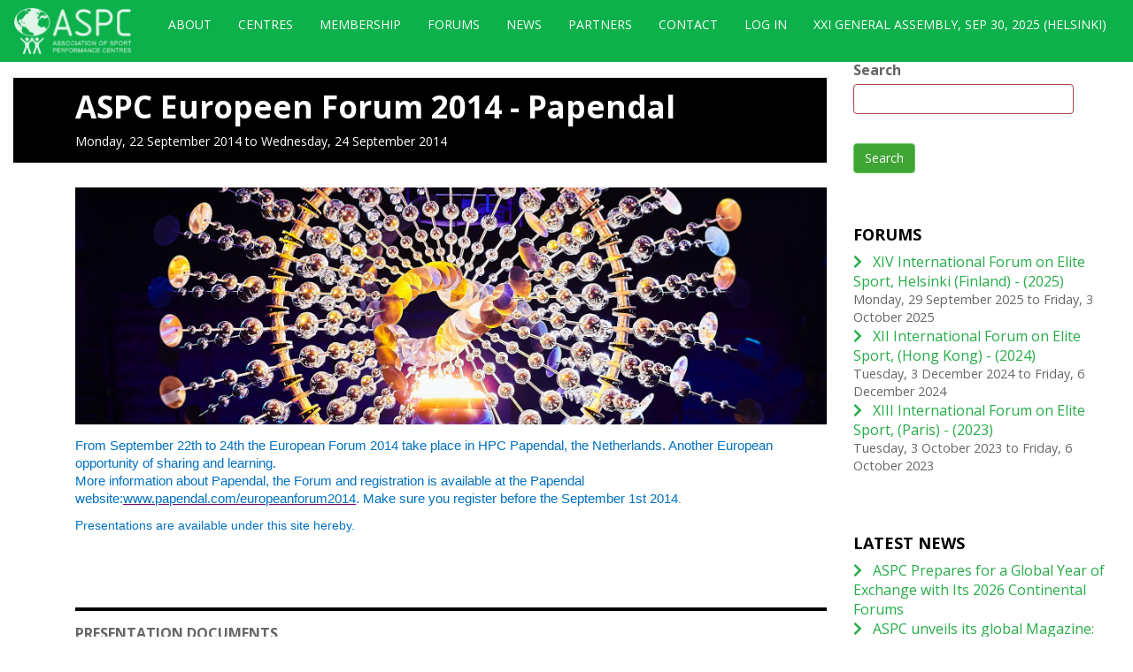

--- FILE ---
content_type: text/html; charset=utf-8
request_url: https://sportperformancecentres.org/forums/aspc-europeen-forum-2014-papendal
body_size: 6015
content:
<!DOCTYPE html>
<html lang="en" dir="ltr" prefix="content: http://purl.org/rss/1.0/modules/content/ dc: http://purl.org/dc/terms/ foaf: http://xmlns.com/foaf/0.1/ og: http://ogp.me/ns# rdfs: http://www.w3.org/2000/01/rdf-schema# sioc: http://rdfs.org/sioc/ns# sioct: http://rdfs.org/sioc/types# skos: http://www.w3.org/2004/02/skos/core# xsd: http://www.w3.org/2001/XMLSchema#">
<head>
  <!-- Google tag (gtag.js) --> <script async src="https://www.googletagmanager.com/gtag/js?id=G-92HYSF0YK9"></script> <script> window.dataLayer = window.dataLayer || []; function gtag(){dataLayer.push(arguments);} gtag('js', new Date()); gtag('config', 'G-92HYSF0YK9'); </script>

  <link rel="profile" href="http://www.w3.org/1999/xhtml/vocab" />
  <meta name="viewport" content="width=device-width, initial-scale=1.0">
  <meta http-equiv="Content-Type" content="text/html; charset=utf-8" />
<meta name="Generator" content="Drupal 7 (http://drupal.org)" />
<link rel="canonical" href="/forums/aspc-europeen-forum-2014-papendal" />
<link rel="shortlink" href="/node/401" />
<link rel="shortcut icon" href="https://sportperformancecentres.org/sites/default/files/favicon_aspc.png" type="image/png" />
  <title>ASPC Europeen Forum 2014 - Papendal | ASPC – Association of Sport Performance Centres</title>
  <style>
@import url("https://sportperformancecentres.org/modules/system/system.base.css?t2u0om");
</style>
<style>
@import url("https://sportperformancecentres.org/sites/all/modules/jquery_update/replace/ui/themes/base/minified/jquery.ui.core.min.css?t2u0om");
@import url("https://sportperformancecentres.org/sites/all/modules/jquery_update/replace/ui/themes/base/minified/jquery.ui.theme.min.css?t2u0om");
</style>
<style>
@import url("https://sportperformancecentres.org/modules/field/theme/field.css?t2u0om");
@import url("https://sportperformancecentres.org/modules/node/node.css?t2u0om");
@import url("https://sportperformancecentres.org/sites/all/modules/views/css/views.css?t2u0om");
@import url("https://sportperformancecentres.org/sites/all/modules/ckeditor/css/ckeditor.css?t2u0om");
</style>
<style>
@import url("https://sportperformancecentres.org/sites/all/modules/ctools/css/ctools.css?t2u0om");
@import url("https://sportperformancecentres.org/sites/all/libraries/jquery-ui-multiselect-widget/jquery.multiselect.css?t2u0om");
@import url("https://sportperformancecentres.org/sites/all/libraries/jquery-ui-multiselect-widget/jquery.multiselect.filter.css?t2u0om");
@import url("https://sportperformancecentres.org/sites/all/modules/jquery_ui_multiselect_widget/jquery_ui_multiselect_widget.css?t2u0om");
@import url("https://sportperformancecentres.org/sites/all/modules/date/date_api/date.css?t2u0om");
@import url("https://sportperformancecentres.org/sites/all/modules/share42/css/share42.css?t2u0om");
</style>
<link type="text/css" rel="stylesheet" href="https://fonts.googleapis.com/css2?family=Open+Sans:wght@400;700&amp;display=swap" media="all" />
<link type="text/css" rel="stylesheet" href="https://cdn.jsdelivr.net/npm/bootstrap@3.4.1/dist/css/bootstrap.css" media="all" />
<link type="text/css" rel="stylesheet" href="https://cdn.jsdelivr.net/npm/@unicorn-fail/drupal-bootstrap-styles@0.0.2/dist/3.3.1/7.x-3.x/drupal-bootstrap.css" media="all" />
<style>
@import url("https://sportperformancecentres.org/sites/all/themes/aspc2020/css/style.css?t2u0om");
</style>
  <!-- HTML5 element support for IE6-8 -->
  <!--[if lt IE 9]>
    <script src="https://cdn.jsdelivr.net/html5shiv/3.7.3/html5shiv-printshiv.min.js"></script>
  <![endif]-->
  <script src="//ajax.googleapis.com/ajax/libs/jquery/1.10.2/jquery.min.js"></script>
<script>window.jQuery || document.write("<script src='/sites/all/modules/jquery_update/replace/jquery/1.10/jquery.min.js'>\x3C/script>")</script>
<script src="https://sportperformancecentres.org/misc/jquery-extend-3.4.0.js?v=1.10.2"></script>
<script src="https://sportperformancecentres.org/misc/jquery-html-prefilter-3.5.0-backport.js?v=1.10.2"></script>
<script src="https://sportperformancecentres.org/misc/jquery.once.js?v=1.2"></script>
<script src="https://sportperformancecentres.org/misc/drupal.js?t2u0om"></script>
<script src="//ajax.googleapis.com/ajax/libs/jqueryui/1.10.2/jquery-ui.min.js"></script>
<script>window.jQuery.ui || document.write("<script src='/sites/all/modules/jquery_update/replace/ui/ui/minified/jquery-ui.min.js'>\x3C/script>")</script>
<script src="https://cdn.jsdelivr.net/npm/bootstrap@3.4.1/dist/js/bootstrap.js"></script>
<script src="https://sportperformancecentres.org/sites/all/themes/aspc2020/fontawesome-free/js/all.js?t2u0om"></script>
<script>jQuery.extend(Drupal.settings, {"basePath":"\/","pathPrefix":"","setHasJsCookie":0,"ajaxPageState":{"theme":"aspc2020","theme_token":"32Ex2fvotuAVkyNiGvE2Y9NYRPfNcHIBkEpkOs5Zt8g","js":{"sites\/all\/libraries\/jquery-ui-multiselect-widget\/src\/jquery.multiselect.js":1,"sites\/all\/libraries\/jquery-ui-multiselect-widget\/src\/jquery.multiselect.filter.js":1,"sites\/all\/modules\/jquery_ui_multiselect_widget\/jquery_ui_multiselect_widget.js":1,"sites\/all\/libraries\/share42\/share42.js":1,"sites\/all\/themes\/bootstrap\/js\/bootstrap.js":1,"\/\/ajax.googleapis.com\/ajax\/libs\/jquery\/1.10.2\/jquery.min.js":1,"0":1,"misc\/jquery-extend-3.4.0.js":1,"misc\/jquery-html-prefilter-3.5.0-backport.js":1,"misc\/jquery.once.js":1,"misc\/drupal.js":1,"\/\/ajax.googleapis.com\/ajax\/libs\/jqueryui\/1.10.2\/jquery-ui.min.js":1,"1":1,"https:\/\/cdn.jsdelivr.net\/npm\/bootstrap@3.4.1\/dist\/js\/bootstrap.js":1,"sites\/all\/themes\/aspc2020\/fontawesome-free\/js\/all.js":1},"css":{"modules\/system\/system.base.css":1,"misc\/ui\/jquery.ui.core.css":1,"misc\/ui\/jquery.ui.theme.css":1,"modules\/field\/theme\/field.css":1,"modules\/node\/node.css":1,"sites\/all\/modules\/views\/css\/views.css":1,"sites\/all\/modules\/ckeditor\/css\/ckeditor.css":1,"sites\/all\/modules\/ctools\/css\/ctools.css":1,"sites\/all\/libraries\/jquery-ui-multiselect-widget\/jquery.multiselect.css":1,"sites\/all\/libraries\/jquery-ui-multiselect-widget\/jquery.multiselect.filter.css":1,"sites\/all\/modules\/jquery_ui_multiselect_widget\/jquery_ui_multiselect_widget.css":1,"sites\/all\/modules\/date\/date_api\/date.css":1,"sites\/all\/modules\/share42\/css\/share42.css":1,"https:\/\/fonts.googleapis.com\/css2?family=Open+Sans:wght@400;700\u0026display=swap":1,"https:\/\/cdn.jsdelivr.net\/npm\/bootstrap@3.4.1\/dist\/css\/bootstrap.css":1,"https:\/\/cdn.jsdelivr.net\/npm\/@unicorn-fail\/drupal-bootstrap-styles@0.0.2\/dist\/3.3.1\/7.x-3.x\/drupal-bootstrap.css":1,"sites\/all\/themes\/aspc2020\/css\/style.css":1}},"jquery_ui_multiselect_widget":{"module_path":"sites\/all\/modules\/jquery_ui_multiselect_widget","multiple":true,"filter":false,"subselector":"","selectedlist":4,"autoOpen":false,"header":true,"height":175,"classes":"","filter_auto_reset":false,"filter_width":100,"jquery_ui_multiselect_widget_path_match_exclude":"admin\/*"},"urlIsAjaxTrusted":{"\/cerca":true},"bootstrap":{"anchorsFix":"0","anchorsSmoothScrolling":"0","formHasError":1,"popoverEnabled":1,"popoverOptions":{"animation":1,"html":0,"placement":"right","selector":"","trigger":"click","triggerAutoclose":1,"title":"","content":"","delay":0,"container":"body"},"tooltipEnabled":1,"tooltipOptions":{"animation":1,"html":0,"placement":"auto left","selector":"","trigger":"hover focus","delay":0,"container":"body"}}});</script>
</head>
<body class="navbar-is-fixed-top html not-front not-logged-in one-sidebar sidebar-second page-node page-node- page-node-401 node-type-forum">
  <div id="skip-link">
    <a href="#main-content" class="element-invisible element-focusable">Skip to main content</a>
  </div>
    <header id="navbar" role="banner" class="navbar navbar-fixed-top navbar-default">
  <div class="container-fluid">
    <div class="navbar-header">
              <a class="logo navbar-btn pull-left" href="/" title="Home">
          <img src="https://sportperformancecentres.org/sites/default/files/aspc-tallat.png" alt="Home" />
        </a>
      
      
              <button type="button" class="navbar-toggle" data-toggle="collapse" data-target="#navbar-collapse">
          <span class="sr-only">Toggle navigation</span>
          <span class="icon-bar"></span>
          <span class="icon-bar"></span>
          <span class="icon-bar"></span>
        </button>
          </div>

          <div class="navbar-collapse collapse" id="navbar-collapse">
        <nav role="navigation">
                      <ul class="menu nav navbar-nav"><li class="first leaf"><a href="/#block-block-10" title="">About</a></li>
<li class="leaf"><a href="/#block-views-centre-s-content-block" title="">Centres</a></li>
<li class="leaf"><a href="/association-pages/become-member" title="">MEMBERSHIP</a></li>
<li class="leaf"><a href="/#block-views-noticies-block-1" title="">Forums</a></li>
<li class="leaf"><a href="/#block-views-noticies-block" title="">News</a></li>
<li class="leaf"><a href="/partners" title="">Partners</a></li>
<li class="leaf"><a href="/#block-block-13" title="">Contact</a></li>
<li class="leaf"><a href="/user" title="">Log in</a></li>
<li class="last leaf"><a href="/content/xxi-general-assembly-september-30-2025-helsinki" title="">XXI General Assembly, Sep 30, 2025 (Helsinki)</a></li>
</ul>                                      </nav>
      </div>
      </div>
</header>

<div class="main-container container-fluid">

  <header role="banner" id="page-header">
    
      </header> <!-- /#page-header -->

  <div class="row main-row">

    
    <section class="col-sm-9">
                  <a id="main-content"></a>
                    <h1 class="page-header">ASPC Europeen Forum 2014 - Papendal</h1>
                                                          <div class="region region-content">
    <a id="link1"></a>
<section id="block-system-main" class="block block-system clearfix">
  <div class="inner">
			
	<article id="node-401" class="node node-forum clearfix" about="/forums/aspc-europeen-forum-2014-papendal" typeof="sioc:Item foaf:Document">
    <div class="node-inner fons-negre">
	<header>
	    	    	        <h2>ASPC Europeen Forum 2014 - Papendal</h2>
		<div class="field field-name-field-forum-date field-type-datetime field-label-hidden"><div class="field-items"><div class="field-item even"><span  class="date-display-range"><span  property="dc:date" datatype="xsd:dateTime" content="2014-09-22T00:00:00+02:00" class="date-display-start">Monday, 22 September 2014</span> to <span  property="dc:date" datatype="xsd:dateTime" content="2014-09-24T00:00:00+02:00" class="date-display-end">Wednesday, 24 September 2014</span></span></div></div></div>                	    	    <span property="dc:title" content="ASPC Europeen Forum 2014 - Papendal" class="rdf-meta element-hidden"></span>	    	  </header>
  </div>
      <div class="node-inner">
    	    <div class="amb-bbn">
		<div class="field field-name-field-banner field-type-image field-label-hidden"><div class="field-items"><div class="field-item even"><img typeof="foaf:Image" class="img-responsive" src="https://sportperformancecentres.org/sites/default/files/default_images/baner-forum-defecte_0.jpg" alt="" /></div></div></div><div class="field field-name-field-events field-type-text-long field-label-hidden"><div class="field-items"><div class="field-item even"><p><span style="color:rgb(0, 112, 192); font-family:calibri,sans-serif; font-size:11pt">From September 22th to 24th the European Forum 2014 take place in HPC Papendal, the Netherlands. Another European opportunity of sharing and learning. <br />
More information about Papendal, the Forum and registration </span><span style="color:rgb(0, 112, 192); font-family:calibri,sans-serif; font-size:11pt">is available at the Papendal website:<a href="http://www.papendal.com/europeanforum2014" style="margin: 0px; padding: 0px; color: purple;"><span style="color:rgb(0, 112, 192)">www.papendal.com/europeanforum2014</span></a>. Make sure you register before the September 1st 2014</span><span style="color:rgb(0, 112, 192); font-family:calibri,sans-serif">.</span></p>
<p><span style="color:rgb(0, 112, 192); font-family:calibri,sans-serif">Presentations are available under this site hereby.</span></p>
<div class="llista-fitxers" id="attachments" style="margin: 5px 0px 0px; padding: 20px 0px; clear: both; color: rgb(76, 74, 74); font-family: 'Helvetica Neue', helvetica, Arial, sans-serif; line-height: 19.5px;"> </div>
</div></div></div>	    </div>
        	    <div class="amb-bbn mt-1">
	        <div class="section-label">PRESENTATION DOCUMENTS</div>
	        <div class="field field-name-field-file-attachments field-type-file field-label-hidden"><div class="field-items"><div class="field-item even"><span class="file"><img class="file-icon" alt="PDF icon" title="application/pdf" src="/modules/file/icons/application-pdf.png" /> <a href="https://sportperformancecentres.org/sites/default/files/Program_Forum_2014.pdf" type="application/pdf; length=419318">Program_Forum_2014.pdf</a></span></div><div class="field-item odd"><span class="file"><img class="file-icon" alt="PDF icon" title="application/pdf" src="/modules/file/icons/application-pdf.png" /> <a href="https://sportperformancecentres.org/sites/default/files/Commercial_activities_Papendal.pdf" type="application/pdf; length=2817357">Commercial_activities_Papendal.pdf</a></span></div><div class="field-item even"><span class="file"><img class="file-icon" alt="PDF icon" title="application/pdf" src="/modules/file/icons/application-pdf.png" /> <a href="https://sportperformancecentres.org/sites/default/files/CTO_Papendal.pdf" type="application/pdf; length=2247980">CTO_Papendal.pdf</a></span></div><div class="field-item odd"><span class="file"><img class="file-icon" alt="PDF icon" title="application/pdf" src="/modules/file/icons/application-pdf.png" /> <a href="https://sportperformancecentres.org/sites/default/files/Dale_ASPC_update.pdf" type="application/pdf; length=1290976">Dale_ASPC_update.pdf</a></span></div><div class="field-item even"><span class="file"><img class="file-icon" alt="PDF icon" title="application/pdf" src="/modules/file/icons/application-pdf.png" /> <a href="https://sportperformancecentres.org/sites/default/files/Elite_Sport_Development_Germany.pdf" type="application/pdf; length=3382566">Elite_Sport_Development_Germany.pdf</a></span></div><div class="field-item odd"><span class="file"><img class="file-icon" alt="PDF icon" title="application/pdf" src="/modules/file/icons/application-pdf.png" /> <a href="https://sportperformancecentres.org/sites/default/files/Integrating_Paralympic_sports.pdf" type="application/pdf; length=1679172">Integrating_Paralympic_sports.pdf</a></span></div><div class="field-item even"><span class="file"><img class="file-icon" alt="PDF icon" title="application/pdf" src="/modules/file/icons/application-pdf.png" /> <a href="https://sportperformancecentres.org/sites/default/files/Interactive_sessions.pdf" type="application/pdf; length=201443">Interactive_sessions.pdf</a></span></div><div class="field-item odd"><span class="file"><img class="file-icon" alt="PDF icon" title="application/pdf" src="/modules/file/icons/application-pdf.png" /> <a href="https://sportperformancecentres.org/sites/default/files/ISLP_Sport_Science_Papendal.pdf" type="application/pdf; length=1861633">ISLP_Sport_Science_Papendal.pdf</a></span></div><div class="field-item even"><span class="file"><img class="file-icon" alt="PDF icon" title="application/pdf" src="/modules/file/icons/application-pdf.png" /> <a href="https://sportperformancecentres.org/sites/default/files/Project_Tasks_of_Training_Centres.pdf" type="application/pdf; length=439044">Project_Tasks_of_Training_Centres.pdf</a></span></div><div class="field-item odd"><span class="file"><img class="file-icon" alt="PDF icon" title="application/pdf" src="/modules/file/icons/application-pdf.png" /> <a href="https://sportperformancecentres.org/sites/default/files/report_European_Forum.pdf" type="application/pdf; length=135615">report_European_Forum.pdf</a></span></div><div class="field-item even"><span class="file"><img class="file-icon" alt="PDF icon" title="application/pdf" src="/modules/file/icons/application-pdf.png" /> <a href="https://sportperformancecentres.org/sites/default/files/SenseCore_Technology.pdf" type="application/pdf; length=2281010">SenseCore_Technology.pdf</a></span></div><div class="field-item odd"><span class="file"><img class="file-icon" alt="PDF icon" title="application/pdf" src="/modules/file/icons/application-pdf.png" /> <a href="https://sportperformancecentres.org/sites/default/files/Sochi_to_Rio_Finland.pdf" type="application/pdf; length=2812009">Sochi_to_Rio_Finland.pdf</a></span></div><div class="field-item even"><span class="file"><img class="file-icon" alt="PDF icon" title="application/pdf" src="/modules/file/icons/application-pdf.png" /> <a href="https://sportperformancecentres.org/sites/default/files/Sochi_to_Rio_Germany.pdf" type="application/pdf; length=1303889">Sochi_to_Rio_Germany.pdf</a></span></div></div></div>	    </div>
    
    
      </div>
    </article>
  </div>
</section>
<a id="plink1"></a>
<a id="link2"></a>
<section id="block-share42-share42" class="block block-share42 clearfix">
  <div class="inner">
			
	<div class="share42init" data-path="/sites/all/libraries/share42/" data-top1="100" data-top2="50" data-margin="100"></div>
  </div>
</section>
<a id="plink2"></a>
  </div>

                      </section>

          <aside class="col-sm-3" role="complementary">
          <div class="region region-sidebar-second">
    <a id="link3"></a>
<section id="block-views-exp-cerca-page" class="block block-views clearfix">
  <div class="inner">
			
	<form action="/cerca" method="get" id="views-exposed-form-cerca-page" accept-charset="UTF-8"><div><div class="views-exposed-form">
  <div class="views-exposed-widgets clearfix">
          <div id="edit-search-api-views-fulltext-wrapper" class="views-exposed-widget views-widget-filter-search_api_views_fulltext">
                  <label for="edit-search-api-views-fulltext">
            Search          </label>
                        <div class="views-widget">
          <div class="has-error form-item form-item-search-api-views-fulltext form-type-textfield form-group"><input class="form-control form-text required error" type="text" id="edit-search-api-views-fulltext" name="search_api_views_fulltext" value="" size="30" maxlength="128" /></div>        </div>
              </div>
                    <div class="views-exposed-widget views-submit-button">
      <button type="submit" id="edit-submit-cerca" name="" value="Search" class="btn btn-primary form-submit">Search</button>
    </div>
      </div>
</div>
</div></form>  </div>
</section>
<a id="plink3"></a>
<a id="link4"></a>
<section id="block-views-noticies-block-3" class="block block-views clearfix">
  <div class="inner">
			    <h2 class="block-title">Forums</h2>
		
	<div class="view view-noticies view-id-noticies view-display-id-block_3 centre-block-highlight view-dom-id-81cad02cf4f7aa444a120c22f275c4cd">
        
  
  
      <div class="view-content">
      

<div id="views-bootstrap-grid-1" class="views-bootstrap-grid-plugin-style">
  
          <div class="row">
                  <div class=" col-xs-12 col-lg-12">
              
  <div>        <div class="title-block"><a href="/forums/xiv-international-forum-elite-sport-helsinki-finland-2025"><i class="fas fa-chevron-right"></i> <span class="pl-2">XIV International Forum on Elite Sport, Helsinki (Finland) - (2025)</span></a></div>  </div>  
  <div class="views-field views-field-field-forum-date">        <div class="field-content gris-mig"><span  class="date-display-range"><span  property="dc:date" datatype="xsd:dateTime" content="2025-09-29T00:00:00+02:00" class="date-display-start">Monday, 29 September 2025</span> to <span  property="dc:date" datatype="xsd:dateTime" content="2025-10-03T00:00:00+02:00" class="date-display-end">Friday, 3 October 2025</span></span></div>  </div>          </div>

                                      <div class=" col-xs-12 col-lg-12">
              
  <div>        <div class="title-block"><a href="/forums/xii-international-forum-elite-sport-hong-kong-2024"><i class="fas fa-chevron-right"></i> <span class="pl-2">XII International Forum on Elite Sport, (Hong Kong) - (2024)</span></a></div>  </div>  
  <div class="views-field views-field-field-forum-date">        <div class="field-content gris-mig"><span  class="date-display-range"><span  property="dc:date" datatype="xsd:dateTime" content="2024-12-03T00:00:00+01:00" class="date-display-start">Tuesday, 3 December 2024</span> to <span  property="dc:date" datatype="xsd:dateTime" content="2024-12-06T00:00:00+01:00" class="date-display-end">Friday, 6 December 2024</span></span></div>  </div>          </div>

                                                            <div class=" col-xs-12 col-lg-12">
              
  <div>        <div class="title-block"><a href="/forums/xiii-international-forum-elite-sport-paris-2023"><i class="fas fa-chevron-right"></i> <span class="pl-2">XIII International Forum on Elite Sport, (Paris) - (2023)</span></a></div>  </div>  
  <div class="views-field views-field-field-forum-date">        <div class="field-content gris-mig"><span  class="date-display-range"><span  property="dc:date" datatype="xsd:dateTime" content="2023-10-03T00:00:00+02:00" class="date-display-start">Tuesday, 3 October 2023</span> to <span  property="dc:date" datatype="xsd:dateTime" content="2023-10-06T00:00:00+02:00" class="date-display-end">Friday, 6 October 2023</span></span></div>  </div>          </div>

                                                        </div>
    
  </div>
    </div>
  
  
  
  
  
  
</div>  </div>
</section>
<a id="plink4"></a>
<a id="link5"></a>
<section id="block-views-noticies-block-4" class="block block-views clearfix">
  <div class="inner">
			    <h2 class="block-title">Latest news</h2>
		
	<div class="view view-noticies view-id-noticies view-display-id-block_4 centre-block-highlight view-dom-id-efb31d3fdeecfe8c218f630d47cf79ea">
        
  
  
      <div class="view-content">
      

<div id="views-bootstrap-grid-2" class="views-bootstrap-grid-plugin-style">
  
          <div class="row">
                  <div class=" col-xs-12 col-lg-12">
              
  <div>        <div class="title-block"><a href="/news/aspc-prepares-global-year-exchange-its-2026-continental-forums"><i class="fas fa-chevron-right"></i> <span class="pl-2">ASPC Prepares for a Global Year of Exchange with Its 2026 Continental Forums</span></a></div>  </div>          </div>

                                      <div class=" col-xs-12 col-lg-12">
              
  <div>        <div class="title-block"><a href="/news/aspc-unveils-its-global-magazine-%E2%80%9Caspc-update-%E2%80%93-november-2025%E2%80%9D"><i class="fas fa-chevron-right"></i> <span class="pl-2">ASPC unveils its global Magazine: “ASPC Update – November 2025”</span></a></div>  </div>          </div>

                                                            <div class=" col-xs-12 col-lg-12">
              
  <div>        <div class="title-block"><a href="/news/xiv-international-forum-elite-sport-urhea-helsinki-2025-raising-var-belgrade-2027"><i class="fas fa-chevron-right"></i> <span class="pl-2">XIV International Forum on Elite Sport, (URHEA HELSINKI - (2025) Raising the var for Belgrade 2027</span></a></div>  </div>          </div>

                                                        </div>
    
  </div>
    </div>
  
  
  
  
  
  
</div>  </div>
</section>
<a id="plink5"></a>
  </div>
      </aside>  <!-- /#sidebar-second -->
    
  </div>
</div>

  <footer class="footer container-fluid">
      <div class="region region-footer">
    <a id="link6"></a>
<section id="block-block-2" class="block block-block clearfix">
  <div class="inner">
			
	<div class="row">
<div>
<div class="col col-sm-5 clearfix">
<div class="mida-petit">© Association of Sport Performance Centres</div>
</div>
<div class="col col-sm-1 clearfix">
<div class="mida-petit"><img alt="sprint-ai" class="img-responsive" src="/sites/default/files/sprint-ai.png" /></div>
</div>
<div class="col col-sm-1 clearfix">
<div class="mida-petit"><img alt="eleiko-logo" class="img-responsive" src="/sites/default/files/eleiko-logo.png" /></div>
</div>
<div class="col col-sm-5 clearfix" style="text-align: right;">
<div class="mida-petit"><a href="/node/12">Privacy Policy, Cookies and Legal</a> | <a href="/association-pages/transparency">Transparency</a> | <a href="/user">Log in</a></div>
</div>
</div>
</div>
  </div>
</section>
<a id="plink6"></a>
  </div>
  </footer>
  <script src="https://sportperformancecentres.org/sites/all/libraries/jquery-ui-multiselect-widget/src/jquery.multiselect.js?t2u0om"></script>
<script src="https://sportperformancecentres.org/sites/all/libraries/jquery-ui-multiselect-widget/src/jquery.multiselect.filter.js?t2u0om"></script>
<script src="https://sportperformancecentres.org/sites/all/modules/jquery_ui_multiselect_widget/jquery_ui_multiselect_widget.js?t2u0om"></script>
<script src="https://sportperformancecentres.org/sites/all/libraries/share42/share42.js?t2u0om"></script>
<script src="https://sportperformancecentres.org/sites/all/themes/bootstrap/js/bootstrap.js?t2u0om"></script>
</body>
<script>
	(function($) {
	$('.conta').each(function () {
	    $(this).prop('Counter',0).animate({
	        Counter: $(this).text()
	    }, {
	        duration: 10000,
	        easing: 'swing',
	        step: function (now) {
	            $(this).text(Math.ceil(now));
	        }
	    });
	});
})(jQuery);
</script>
</html>


--- FILE ---
content_type: text/css
request_url: https://sportperformancecentres.org/sites/all/themes/aspc2020/css/style.css?t2u0om
body_size: 3828
content:
/**
 * If using a CSS pre-processor, tell it to overwrite this file. If not, place
 * your custom CSS modifications here.
 */

/* 
*	GENERALS
*
*/
body {
	font-family: 'Open Sans', Arial, sans-serif;
	color: #666;
	z-index: 0;
}
#navbar {
	z-index: 999;
}
.slicknav_menu {
        z-index: 9999;
}


.main-row {
	margin-right: 0;
}


h1, h2, h3, h4, h5, h6, 
.h1, .h2, .h3, .h4, .h5, .h6 {
	color: #000;
}


a {
	color: #999999;
}
a:hover,
a:active {
	color: #666;
}
p a {
	text-decoration: underline;
}

.breadcrumb {
	display: none;
}


.region-sidebar-second a {
	color: #26ac48;
}
.region-sidebar-second a:hover,
.region-sidebar-second a:active {
        color: #3fa535;
}


.logo {
        width: 175px;
}
.logo img {
        max-width: 100%;
}
@media only screen and (min-width : 768px) {
        .logo {
                max-width: 150px;
        }
}

.fons-verd {
        background-color: #0cb14b;
        color: #fff;
}
.color-1 {
        color: #0cb14b;
}
.color-2 {
	color: #b2b2b2;
}

.capitalitza {
        float: left;
        font-size: 100px;
        line-height: 50px;
        padding-right: 10px;
}

.mida-1 {
	font-size: 35px;
}
@media only screen and (min-width : 768px) {
	.mida-1 {
        	font-size: 60px;
	}
}
.mida-petit {
       	font-size: .8em;
}
.font-italic {
        font-style: italic!important;
}

.sense-marges {
        margin-left: -15px;
        margin-right: -15px;
}
.mt-1 {
	margin-top: .7em;
}
.mt-2 {
        margin-top: 1.4em;
}
.mt-3 {
        margin-top: 1.8em;
}
.mb-1 {
        margin-bottom: .7em;
}
.mb-2 {
	margin-bottom: 1.4em;
}
.mb-3 {
        margin-bottom: 1.8em!important;
}
@media only screen and (min-width : 768px) {
	.mt-1 {
        	margin-top: 1em;
	}
	.mt-2 {
        	margin-top: 2em;
	}
	.mt-3 {
        	margin-top: 3em;
	}
	.mb-1 {
        	margin-bottom: 1em;
	}
	.mb-2 {
        	margin-bottom: 2em;
	}
	.mb-3 {
        	margin-bottom: 3em!important;
	}
}
.m-05 {
	margin: 0 .5em;
}

.h-80 {
	height: 80px;
}

.pl-2 {
	padding-left: .5em;
}

.disabled {
	color: #000;
	opacity: .8;
}



body.navbar-is-fixed-top {
    padding-top: 54px;
}
#navbar,
.navbar-default .navbar-nav > .active > a,
.navbar-default .navbar-nav > .active > a:hover, 
.navbar-default .navbar-nav > .active > a:focus {
	background-color: #0cb14b;
}
#navbar, 
.navbar-default .navbar-nav > .active > a {
	color: #fff;
}
.navbar-default .navbar-nav > .active > a:hover,
.navbar-default .navbar-nav > .active > a:focus {
	color: #333;
}
@media only screen and (min-width : 768px) {
        body.navbar-is-fixed-top {
                padding-top: 60px;
        }

        nav {
                float: right;
        }
}
.navbar-fixed-top {
	border-width: 0;
}
.navbar-default {
	border-color: none;
}

.navbar-default .navbar-toggle {
    border-color: #fff;
}
.navbar-default .navbar-toggle .icon-bar {
    background-color: #fff;
}
.navbar-default .navbar-toggle:hover {
    background-color: #888;
}

.navbar-nav > li > a {
    line-height: 25px;
}
.navbar-default .navbar-nav > li > a {
	color: #fff;
	text-transform: uppercase;
}

@media (min-width: 768px) {
	._logged-in #navbar {
	    margin-top: 28px!important;
	}
}
@media screen and (max-width: 1024px) {
        body.admin-menu .navbar-fixed-top {
          top: 47px;
        }
	.slicknav_menu {
            position: absolute;
            top: 0;
            width: 100%;
        }
}
@media screen and (max-width: 767px) {
	body.admin-menu .navbar-fixed-top {
          top: 47px;
        }
}



#block-views-carrousel-portada-block .views-field-field-image img {
	width: 100%;
}



/*
*       SLIDER
*
*/
.carousel .views-field-title {
        position: absolute;
        top: 47%;
        left: 0;
        width: 100%;
        font-size: 50px;
        color: #fff;
        text-align: center;
        background-color: #000;
        opacity: 0.7;
}

/* Custom, iPhone Retina */ 
@media only screen and (min-width : 320px) {
        .carousel .views-field-title {
                top: 32%;
                font-size: 20px;
		min-height:70px;
        } 
}

/* Extra Small Devices, Phones */ 
@media only screen and (min-width : 480px) {
        .carousel .views-field-title {
                top: 42%;
                font-size: 22px;
		padding: 10px 25px;
        } 
}

/* Small Devices, Tablets */
@media only screen and (min-width : 768px) {

}

/* Medium Devices, Desktops */
@media only screen and (min-width : 992px) {
        .carousel .views-field-title {
                top: 46%;
                font-size: 25px;
		min-height: auto;
        } 
}

/* Large Devices, Wide Screens */
@media only screen and (min-width : 1200px) {
	.carousel .views-field-title {
	        top: 44%;
        	left: 0;
        	font-size: 40px;
	}
}
@media only screen and (min-width : 1400px) {
	.carousel-control .glyphicon-chevron-left, .carousel-control .glyphicon-chevron-right, .carousel-control .icon-prev, .carousel-control .icon-next {
	    margin-top: -65px;
	    font-size: 80px;
	}
}



/*
*	PRIMARY
*
*/
.btn-primary {
    color: #fff;
    background-color: #3fa535;
    border-color: #6fcb66
}

.btn-primary:hover {
    color: #fff;
    background-color: #6fcb66;
    border-color: #3fa535;
}

.btn-primary:focus,
.btn-primary.focus {
    box-shadow: 0 0 0 .2rem rgba(91, 194, 194, 0.5)
}

.btn-primary.disabled,
.btn-primary:disabled {
    color: #fff;
    background-color: #3fa535;
    border-color: #6fcb66
}

.btn-primary:not(:disabled):not(.disabled):active,
.btn-primary:not(:disabled):not(.disabled).active,
.show>.btn-primary.dropdown-toggle {
    color: #fff;
    background-color: #9cdada;
    border-color: #1f9a53
}

.btn-primary:not(:disabled):not(.disabled):active:focus,
.btn-primary:not(:disabled):not(.disabled).active:focus,
.show>.btn-primary.dropdown-toggle:focus {
    box-shadow: 0 0 0 .2rem rgba(91, 194, 194, 0.5)
}

.btn-outline-primary {
    color: #000;
    background-color: transparent;
    background-image: none;
    border-color: #1f9a53
}

.btn-outline-primary:hover {
    color: #fff;
    background-color: #1f9a53;
    border-color: #3fa535
}

.btn-outline-primary:focus,
.btn-outline-primary.focus {
    box-shadow: 0 0 0 .2rem rgba(119, 204, 204, 0.5)
}

.btn-outline-primary.disabled,
.btn-outline-primary:disabled {
    color: #3fa535;
    background-color: transparent
}

.btn-outline-primary:not(:disabled):not(.disabled):active,
.btn-outline-primary:not(:disabled):not(.disabled).active,
.show>.btn-outline-primary.dropdown-toggle {
    color: #fff;
    background-color: #1f9a53;
    border-color: #3fa535
}

.btn-outline-primary:not(:disabled):not(.disabled):active:focus,
.btn-outline-primary:not(:disabled):not(.disabled).active:focus,
.show>.btn-outline-primary.dropdown-toggle:focus {
    box-shadow: 0 0 0 .2rem rgba(119, 204, 204, 0.5)
}


/*
*	BLOCKS
*
*/
.block {
	margin-bottom: 2em;
	font-size: 16px;
}
#block-system-main {
	font-size: 14px;
}

.block h2 {
        text-align: center;
        font-size: 50px;
	font-weight: bold;
}
.block h2:after {
	display: block;
	border: 2px solid #0cb14b;
	width: 50px;
	margin: .4em auto;
	margin-bottom: 1em;
	content: " ";
}
.block-title {
        color: #0cb14b;
        text-align: center;
        text-transform: uppercase;
        font-size: 18px!important;
	font-weight: normal!important;
}
.block-title:after {
	display: none!important;
}

#block-block-11 .inner {
	text-transform: uppercase;
}
@media only screen and (min-width : 768px) {
	#block-block-11 .inner {
        	font-size: 1.2em;
	}
}



.region-sidebar-second .block-title,
.not-front .block-title {
        color: #000;
        text-align: left;
        text-transform: uppercase;
        font-size: 18px!important;
        font-weight: bold!important;
}




/*
*	BUTTONS
*
*/
.btn-success {
    background-color: #0cb14b;
}
.btn-success:hover {
  border-color: #449d44;
}
.btn-success a {
  color: #fff;
}
.btn-dark {
    color: #fff;
    background-color: #343a40;
    border-color: #343a40;
}
.btn-dark:hover {
    color: #fff;
    background-color: #2c3237;
}


/*
*	VIEW CENTRES
*
*/
.view-centre-s-content .col {
	padding: 0;
}
.view-centre-s-content .view-header .btn {
	margin-bottom: .5em;
}
@media only screen and (min-width : 768px) {
	.view-centre-s-content .view-header .btn {
        	margin-bottom: 0;
	}
}
.hover-imatge-centre {
        position: absolute;
        top: 0;
        width: 100%;
        height: 100%;
        z-index: 0;

	opacity: 0.0;

	-webkit-transition: opacity 700ms 0s linear;
	-moz-transition: opacity 700ms 0s linear;
	-ms-transition: opacity 700ms 0s linear;
	-o-transition: opacity 700ms 0s linear;
	transition: opacity 700ms 0s linear;

	padding: 1em;
	padding-top: 70px;
	background: #000;
}
.hover-imatge-centre,
.hover-imatge-centre a {
	color: #fff;
}
.imatge-centre {
        z-index: 100;
}
.imatge-centre:hover + .hover-imatge-centre,
.hover-imatge-centre:hover {
	opacity: .8;
	z-index: 10000;
}

.hover-imatge-centre .icones {
	margin: .5em;
	font-size: .6em;
}
.hover-imatge-centre .fa-circle {
	color: #0cb14b;
}



/*
*       VIEW FORUMS
*
*/
#block-views-noticies-block-1 {
	color: #fff;
	text-align: center;
	min-height: 450px;
	background-image: url("/sites/all/themes/aspc2020/imatges/arc_1900_550.jpg");
}
#block-views-noticies-block-1 h2 {
	margin-top: 1em;
        color: #fff;
}
#block-views-noticies-block-1 a,
#block-views-noticies-block-1 a:hover {
        color: #fff;
	font-weight: bold;
}
#block-views-noticies-block-1 .views-field-php .fa-circle {
	color: #0cb14b;
}
.views-field-field-forum-date {
	font-size: .9em;
}
#block-views-noticies-block-1 .title-block {
	margin-bottom: .4em;
	padding: 0 20%;
}




/*
*       FRONT NEWS
*
*/
#block-views-noticies-block .views-field {
	color: #a1a1a1;
	font-size: .85em;
}
#block-views-noticies-block .col {
	margin-bottom: 2em;
}
@media only screen and (min-width : 768px) {
	#block-views-noticies-block .col {
        	margin-bottom: 0;
	}
}
#block-views-noticies-block .title-block {
	margin-top: 1em;
	text-transform: uppercase;
}
#block-views-noticies-block .views-field-field-date {
	font-size: .8em;
}
#block-views-noticies-block .views-field-body {
	margin: 1em 0;
}
#block-views-noticies-block .views-field-view-node .field-content {
	padding: .5em 1em;
	background-color: #cccccc;
	text-transform: uppercase;
	font-size: .8em;
}
#block-views-noticies-block .views-field-view-node .field-content a {
	color: #000;
}
#block-views-noticies-block .views-field-view-node {
	text-align: right;
}


/*
*       CONTACT FORM
*
*/
#block-block-13 .col {
	margin-bottom: 1em;
	padding-right: 0;
}
@media only screen and (min-width : 768px) {
	#block-block-13 .col {
        	margin-bottom: 0;
		padding-right: 15px;
		height: 100px;
	}

	.contact-form .form-item {
		width: 47%;
	}
}

.contact-form .form-item,
.contact-form .form-submit,
.contact-form .form-control,
.contact-form .checkbox label {
	text-transform: uppercase;
	font-size: .9em;
}
.contact-form .form-type-textarea {
	float: right;
}

.required::placeholder { /* Chrome, Firefox, Opera, Safari 10.1+ */
	color: #de4f4f;
	font-size: .9em;
	opacity: 1; /* Firefox */
}

.required:-ms-input-placeholder { /* Internet Explorer 10-11 */
	color: #de4f4f;
	font-size: .9em;
}

.required::-ms-input-placeholder { /* Microsoft Edge */
	color: #de4f4f;
	font-size: .9em;
}
.contact-form .form-item-copy,
.contact-form .form-actions {
	width: 100%;
	text-align: right;
}
.contact-form .form-submit {
	background-color: #000;
	color: #fff;
}
.contact-form .form-submit:hover {
        background-color: #333;
}
#block-formblock-contact-site {
	margin-top: 3em;
	margin-bottom: 4em;
}



/*
*       PEU CONTACT FORM
*
*/
#block-block-14 .col {
	margin-bottom: 1em;
}
@media only screen and (min-width : 768px) {
	#block-block-14 .col {
        	margin-bottom: 0;
	}
}



footer {
	background-color: #000;
	color: #fff;
	font-size: 14px;
}
.node-teaser footer {
	background-color: transparent!important;
}



/*
*       BLOCK FORUMS INTERIORS
*
*/
.region-sidebar-second .view-noticies .row {
	margin-bottom: 1em;
	padding-bottom: 0;
}



/*
*      NODES
*
*/
.region-content .node .field {
	margin-bottom: 1em;
}
.region-content header .field,
.region-content .node-home-information .field {
        margin-bottom: 0!important;
}


/*
*       PAGINA CENTRES
*
*/
.page-node .page-header,
.page-jobs .page-header {
	display: none;
}
.page-node-add-enrollment-form .page-header {
	display: block;
}
.page-node #block-system-main {
	margin-top: 2em;
}
.page-node-add-enrollment-form .page-header {
        margin-top: 1em;
}


@media only screen and (min-width : 992px) {
	.not-front .node-inner,
	#block-block-6,
	.not-front .page-node .inner,
	.page-search h1,
	.page-search .inner {
		padding-left: 5em;
	}
	.page-search h1 {
        	padding: 1em 0;
		padding-left: 2em;
	}
	.page-node-add-enrollment-form .page-header {
        	padding: .5em 0;
		padding-left: 2em;
	}

}
.fons-negre,
.page-search h1,
.page-node-add-enrollment-form .page-header,
.page-aspc-classic-search .page-header {
	background-color: #000;
	color: #fff!important;
}
.node-teaser .fons-negre {
        background-color: #fff;
        color: #333333!important;
}

.node-inner header {
	padding: 1em 0;
	margin-bottom: 2em;
}
.node-teaser .node-inner header {
        margin-bottom: 0;
}

.page-aspc-classic-search .page-header {
        padding: .5em;
}

.node-inner h2 {
	margin-top: 0;
}

.node h2 {
        text-align: left;
        font-size: 35px;
        font-weight: bold;
	color: #fff;
}
.node h2:after {
        display: none;
}
.alert-warning h2 {
	color: #8a6d3b;
}



.node-type-home-information .field-name-field-banner {
	margin-bottom: 1em;
}
.amb-bbn {
	border-bottom: 4px solid #000;
}

.node-type-home-information .field .field-label {
    font-weight: normal;
}
.node-type-home-information .region-content a {
	color: #000!important;
}

.info-general {
	margin: 2em 0;
}
.info-general .node .field-name-field-city {
	float: none;
}
.info-general .field-name-field-city .field-items .field-item:after {
	display: none;
}

.espai-block {
	content: " ";
	padding-top: .5em;
}

.field-title-negreta {
	font-weight: bold;
}

.section-label {
	font-size: 16px;
	font-weight: bold;
	margin-bottom: 1em;
}

.node-type-home-information .row {
        margin-bottom: 1em;
	padding-bottom: 1em;
}

.field-name-field-admission {
	font-style: italic;
}

.node-type-home-information .field-type-entityreference .field-item {
	float: left;
	padding-right: 5em;
}

.clear {
	clear:both;
}


@media only screen and (min-width : 992px) {
        #block-views-centre-s-content-block-5,
	#block-views-centre-s-content-block-2,
	#block-views-centre-s-content-block-3 {
                padding-left: 4em;
        }
}
#block-views-centre-s-content-block-5,
#block-views-centre-s-content-block-2,
#block-views-centre-s-content-block-3 {
	font-size: 14px;
}

.geolocation-map {
	margin: 0;
}



.field-name-field-video,
.field-name-field-video iframe {
	height: 400px;
}


.share42-item {
	float: right;
}


.search-advanced,
.page-search .inner h2:after {
	display: none;
}
.page-search .inner h2 {
	color: #000;
	text-align: left;
	text-transform: uppercase;
	font-size: 18px!important;
	font-weight: bold!important;
}
.search-results h3.title a {
	color: #000;
	font-size: 14px;
}




@media only screen and (max-width : 992px) {
        .page-header,
	.node-inner header {
                padding: .5em!important;
        }
}

@media only screen and (max-width : 768px) {
	.navbar-default .navbar-nav > li > a {
		font-size: 1.4em;
	}

	#block-views-noticies-block-1 {
	    background-image: none;
	    background-color: #333;
	}
}

/* Extra Small Devices, Phones */ 
@media only screen and (max-width : 480px) {
}



.node-teaser  h2 a {
	color: #26ac48;	
	padding-left: .5em;
}
.node-teaser  h2 .fa-chevron-right {
	color: #26ac48;
	font-size: .9em;
}
.view-display-id-page .views-row,
.view-display-id-page_1 .views-row {
	margin-bottom: 2em;
}



.page-forums .page-header,
.page-news .page-header,
.page-blog .page-header,
.page-private-blog .page-header,
.page-taxonomy .page-header,
.page-bestpractices .page-header,
.page-partners .page-header {
	padding: .5em 1em;
	background-color: #000;
	color: #fff;
}

.page-jobs .region-content {
	margin-top: 2em;
}




.page-blog .node-teaser header,
.page-private-blog .node-teaser header,
.node-private-blog-content header {
	margin-bottom: 1em;
}
.page-blog .node-teaser,
.page-private-blog .node-teaser,
.node-private-blog-content .node-teaser {
        margin-bottom: 2em;
}




.icones-petites {
	font-size: .5em;
	margin-top: 2em;
	color: #26ac48;
}




.g-recaptcha {
	margin-bottom: 1.5em;
}


.page-header {
	margin-top: 20px;
}


--- FILE ---
content_type: text/css
request_url: https://sportperformancecentres.org/sites/all/modules/share42/css/share42.css?t2u0om
body_size: 269
content:
#share42 {
  z-index: 50 !important;
  padding: 6px 6px 0;
  background: #FFF;
  border: 1px solid #E9E9E9;
  -moz-border-radius: 4px;
  border-radius: 4px;
}
#share42:hover {
  background: #F6F6F6;
  border: 1px solid #D4D4D4;
  -webkit-box-shadow: 0 0 5px #DDD;
  -moz-box-shadow: 0 0 5px #DDD;
  box-shadow: 0 0 5px #DDD;
}
#share42 a {
  opacity: 0.5;
}
#share42:hover a {
  opacity: 0.7;
}
#share42 a:hover {
  opacity: 1;
}
#share42 img {
  margin: 0 !important;
  padding: 0 !important;
  border: none !important;
}

#block-share42-share42 {
  margin: 0 !important;
  padding: 0 !important;
  border: none !important;
}
#block-share42-share42 .content {
  margin: 0 !important;
  padding: 0 !important;
  border: none !important;
}
